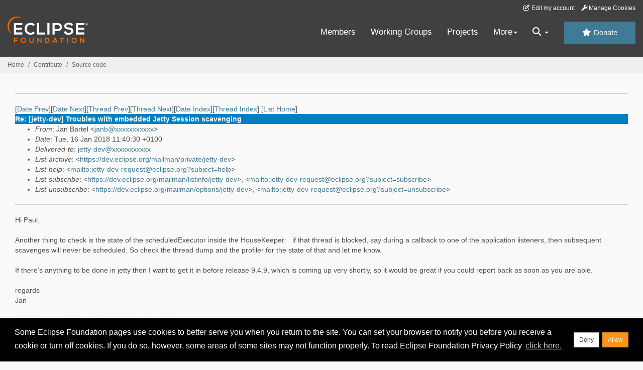

--- FILE ---
content_type: text/html
request_url: https://www.eclipse.org/lists/jetty-dev/msg03136.html
body_size: 13698
content:
<!-- MHonArc v2.6.19+ -->
<!--X-Subject: Re: [jetty&#45;dev] Troubles with embedded Jetty Session scavenging -->
<!--X-From-R13: Xna Pnegry &#60;wnaoNjrogvqr.pbz> -->
<!--X-Date: Tue, 16 Jan 2018 05:40:31 &#45;0500 (EST) -->
<!--X-Message-Id: CAEHc&#45;30CqEOvxoCUCcydr3PZ4S&#45;8SGYthfe6fgoBPmpFdpUPfQ@mail.gmail.com -->
<!--X-Content-Type: multipart/alternative -->
<!--X-Reference: 03a801d38bb8$5bfa4cd0$13eee670$@bdm&#45;systems.com -->
<!--X-Reference: CAEHc&#45;313js5hesXAm9NsWmT_vxciNkevwVy&#45;8dOG+HqTmKWAhQ@mail.gmail.com -->
<!--X-Reference: ECE3E1A0&#45;8957&#45;41CF&#45;8683&#45;AAAED1EB6D0E@bdm&#45;systems.com -->
<!--X-Reference: CAEHc&#45;33M_a7AAnKqyuRTghWcc3hHM+Oahgr+GW6q7TVjc5n9Lg@mail.gmail.com -->
<!--X-Head-End-->
<!DOCTYPE HTML PUBLIC "-//W3C//DTD HTML//EN">
<HTML>
<HEAD>
<TITLE>Re: [jetty-dev] Troubles with embedded Jetty Session scavenging</TITLE>
<meta charset="UTF-8">
<link rel="stylesheet" href="/eclipse.org-common/themes/solstice/public/stylesheets/quicksilver.min.css" type="text/css">
<!-- Google Tag Manager (noscript) -->
<noscript><iframe src="https://www.googletagmanager.com/ns.html?id=GTM-5WLCZXC"
  height="0" width="0" style="display:none;visibility:hidden"></iframe></noscript>
<!-- End Google Tag Manager (noscript) -->    <a class="sr-only" href="#content">Skip to main content</a>
<header class="header-wrapper" id="header-wrapper">
  <div class="clearfix toolbar-container-wrapper">
    <div class="container-fluid">
      <div class="text-right toolbar-row row hidden-print">
        <div class="col-md-24 row-toolbar-col">
          <ul class="list-inline">
            <li><a href="https://accounts.eclipse.org/user/edit" class="" data-tab-destination="tab-profile"><i class="fa fa-edit fa-fw"></i> Edit my account</a></li>
            <li><a class="toolbar-link toolbar-manage-cookies dropdown-toggle"><i class="fa fa-wrench"></i> Manage Cookies</a></li>
          </ul>
        </div>
      </div>
    </div>
  </div>
  <div class="container-fluid">
    <div class="row" id="header-row">
      <div class="col-sm-8 col-md-6 col-lg-4" id="header-left">
        <div class="wrapper-logo-default"><a href="https://www.eclipse.org/"><img class="logo-eclipse-default hidden-xs" alt="Eclipse.org logo" width="160" src="//www.eclipse.org/eclipse.org-common/themes/solstice/public/images/logo/eclipse-foundation-white-orange.svg"/></a></div>
      </div>
      <div class="col-sm-19 col-md-20 margin-top-10" id="main-menu-wrapper">
        <div class="float-right hidden-xs" id="btn-call-for-action"><a href="https://www.eclipse.org/donate/" class="btn btn-huge btn-info"><i class="fa fa-star"></i> Donate</a></div>
        <div class="navbar yamm float-sm-right" id="main-menu">
          <div class="navbar-collapse collapse" id="navbar-main-menu">
            <ul class="nav navbar-nav">
              <li><a href="https://www.eclipse.org/membership/" target="_self">Members</a></li>
              <li><a href="https://www.eclipse.org/org/workinggroups/" target="_self">Working Groups</a></li>
              <li><a href="https://www.eclipse.org/projects/" target="_self">Projects</a></li>
              <li class="dropdown visible-xs">
                <a href="#" data-toggle="dropdown" class="dropdown-toggle">Community <b class="caret"></b></a>
                <ul class="dropdown-menu">
                  <li><a href="http://marketplace.eclipse.org">Marketplace</a></li>
                  <li><a href="http://events.eclipse.org">Events</a></li>
                  <li><a href="http://www.planeteclipse.org/">Planet Eclipse</a></li>
                  <li><a href="https://www.eclipse.org/community/eclipse_newsletter/">Newsletter</a></li>
                  <li><a href="https://www.youtube.com/user/EclipseFdn">Videos</a></li>
                  <li><a href="https://blogs.eclipse.org">Blogs</a></li>
                </ul>
              </li>
              <li class="dropdown visible-xs">
                <a href="#" data-toggle="dropdown" class="dropdown-toggle">Participate <b class="caret"></b></a>
                <ul class="dropdown-menu">
                  <li><a href="https://bugs.eclipse.org/bugs/">Report a Bug</a></li>
                  <li><a href="https://www.eclipse.org/forums/">Forums</a></li>
                  <li><a href="https://www.eclipse.org/mail/">Mailing Lists</a></li>
                  <li><a href="https://wiki.eclipse.org/">Wiki</a></li>
                  <li><a href="https://wiki.eclipse.org/IRC">IRC</a></li>
                  <li><a href="https://www.eclipse.org/org/research/">Research</a></li>
                </ul>
              </li>
              <li class="dropdown visible-xs">
                <a href="#" data-toggle="dropdown" class="dropdown-toggle">Eclipse IDE <b class="caret"></b></a>
                <ul class="dropdown-menu">
                  <li><a href="https://www.eclipse.org/downloads">Download</a></li>
                  <li><a href="https://www.eclipse.org/eclipseide">Learn More</a></li>
                  <li><a href="https://help.eclipse.org">Documentation</a></li>
                  <li><a href="https://www.eclipse.org/getting_started">Getting Started / Support</a></li>
                  <li><a href="https://www.eclipse.org/contribute/">How to Contribute</a></li>
                  <li><a href="https://www.eclipse.org/ide/">IDE and Tools</a></li>
                  <li><a href="https://www.eclipse.org/forums/index.php/f/89/">Newcomer Forum</a></li>
                </ul>
              </li>
              <!-- More -->
              <li class="dropdown eclipse-more hidden-xs">
                <a data-toggle="dropdown" class="dropdown-toggle" role="button">More<b class="caret"></b></a>
                <ul class="dropdown-menu">
                  <li>
                    <!-- Content container to add padding -->
                    <div class="yamm-content">
                      <div class="row">
                        <ul class="col-sm-8 list-unstyled">
                          <li>
                            <p><strong>Community</strong></p>
                          </li>
                          <li><a href="http://marketplace.eclipse.org">Marketplace</a></li>
                          <li><a href="http://events.eclipse.org">Events</a></li>
                          <li><a href="http://www.planeteclipse.org/">Planet Eclipse</a></li>
                          <li><a href="https://www.eclipse.org/community/eclipse_newsletter/">Newsletter</a></li>
                          <li><a href="https://www.youtube.com/user/EclipseFdn">Videos</a></li>
                          <li><a href="https://blogs.eclipse.org">Blogs</a></li>
                        </ul>
                        <ul class="col-sm-8 list-unstyled">
                          <li>
                            <p><strong>Participate</strong></p>
                          </li>
                          <li><a href="https://bugs.eclipse.org/bugs/">Report a Bug</a></li>
                          <li><a href="https://www.eclipse.org/forums/">Forums</a></li>
                          <li><a href="https://www.eclipse.org/mail/">Mailing Lists</a></li>
                          <li><a href="https://wiki.eclipse.org/">Wiki</a></li>
                          <li><a href="https://wiki.eclipse.org/IRC">IRC</a></li>
                          <li><a href="https://www.eclipse.org/org/research/">Research</a></li>
                        </ul>
                        <ul class="col-sm-8 list-unstyled">
                          <li>
                            <p><strong>Eclipse IDE</strong></p>
                          </li>
                          <li><a href="https://www.eclipse.org/downloads">Download</a></li>
                          <li><a href="https://www.eclipse.org/eclipseide">Learn More</a></li>
                          <li><a href="https://help.eclipse.org">Documentation</a></li>
                          <li><a href="https://www.eclipse.org/getting_started">Getting Started / Support</a></li>
                          <li><a href="https://www.eclipse.org/contribute/">How to Contribute</a></li>
                          <li><a href="https://www.eclipse.org/ide/">IDE and Tools</a></li>
                          <li><a href="https://www.eclipse.org/forums/index.php/f/89/">Newcomer Forum</a></li>
                        </ul>
                      </div>
                    </div>
                  </li>
                </ul>
              </li>
              <li class="dropdown eclipse-more main-menu-search">
                <a data-toggle="dropdown" class="dropdown-toggle" role="button"><i class="fa fa-search"></i> <b class="caret"></b></a>
                <ul class="dropdown-menu">
                  <li>
                    <!-- Content container to add padding -->
                    <div class="yamm-content">
                      <div class="row">
                        <div class="col-sm-24">
                          <p>Search</p>
                          <div class="row">
                            <div class="col-md-24">
                              <div id="custom-search-form" class="reset-box-sizing">
                                <script>
                                  (function() {
                                    var cx = '011805775785170369411:p3ec0igo0qq';
                                    var gcse = document.createElement('script');
                                    gcse.type = 'text/javascript';
                                    gcse.async = true;
                                    gcse.src = (document.location.protocol == 'https:' ? 'https:' : 'http:') +
                                    '//cse.google.com/cse.js?cx=' + cx;
                                    var s = document.getElementsByTagName('script')[0];
                                    s.parentNode.insertBefore(gcse, s);
                                  })();
                                </script>
                                <gcse:searchbox-only gname="main" resultsUrl="https://www.eclipse.org/home/search.php"></gcse:searchbox-only>
                              </div>
                            </div>
                          </div>
                        </div>
                      </div>
                    </div>
                  </li>
                </ul>
              </li>
            </ul>
          </div>
          <div class="navbar-header">
            <button type="button" class="navbar-toggle" data-toggle="collapse" data-target="#navbar-main-menu">
            <span class="sr-only">Toggle navigation</span>
            <span class="icon-bar"></span>
            <span class="icon-bar"></span>
            <span class="icon-bar"></span>
            <span class="icon-bar"></span>
            </button>
            <div class="wrapper-logo-mobile"><a class="navbar-brand visible-xs" href="https://www.eclipse.org/"><img class="logo-eclipse-default-mobile img-responsive" alt="Eclipse.org logo" width="160" src="//www.eclipse.org/eclipse.org-common/themes/solstice/public/images/logo/eclipse-foundation-white-orange.svg"/></a></div>
          </div>
        </div>
      </div>
    </div>
  </div>
</header>
<section class="default-breadcrumbs hidden-print breadcrumbs-default-margin" id="breadcrumb">
  <div class="container-fluid">
    <h3 class="sr-only">Breadcrumbs</h3>
    <div class="row">
      <div class="col-sm-24">
        <ol class="breadcrumb">
          <li><a href="https://www.eclipse.org/">Home</a></li>
          <li><a href="https://www.eclipse.org/contribute/">Contribute</a></li>
          <li><a href="/c/">Source code</a></li>
        </ol>
      </div>
    </div>
  </div>
</section>
<!-- /#breadcrumb -->
<main>
<div class="container-fluid legacy-page" id="novaContent">
<div class="col-md-24">

</HEAD>
<BODY>
<!--X-Body-Begin-->
<!--X-User-Header-->
<!--X-User-Header-End-->
<!--X-TopPNI-->
<hr>
[<a href="msg03135.html">Date Prev</a>][<a href="msg03137.html">Date Next</a>][<a href="msg03135.html">Thread Prev</a>][<a href="msg03138.html">Thread Next</a>][<a href="mail6.html#03136">Date Index</a>][<a href="thrd6.html#03136">Thread Index</a>]
<!--X-TopPNI-End-->
<!--X-MsgBody-->
<!--X-Subject-Header-Begin-->
[<a href="https://www.eclipse.org/mailman/listinfo/jetty-dev">List Home</a>]
<table border=0 cellspacing=5 cellpadding=2 width="100%">
<tr>
<td align=left valign=top colspan="3" bgcolor="#0080c0"><b><font color="#ffffff" face="Arial,Helvetica">
Re: [jetty-dev] Troubles with embedded Jetty Session scavenging
</font></b></td>
</tr>
</table>
<!--X-Subject-Header-End-->
<!--X-Head-of-Message-->
<ul>
<li><em>From</em>: Jan Bartel &lt;<a href="mailto:janb@DOMAIN.HIDDEN">janb@xxxxxxxxxxx</a>&gt;</li>
<li><em>Date</em>: Tue, 16 Jan 2018 11:40:30 +0100</li>
<li><em>Delivered-to</em>: <a href="mailto:jetty-dev@DOMAIN.HIDDEN">jetty-dev@xxxxxxxxxxx</a></li>
<li><em>List-archive</em>: &lt;<a href="https://dev.eclipse.org/mailman/private/jetty-dev">https://dev.eclipse.org/mailman/private/jetty-dev</a>&gt;</li>
<li><em>List-help</em>: &lt;<a href="mailto:jetty-dev-request@eclipse.org?subject=help">mailto:jetty-dev-request@eclipse.org?subject=help</a>&gt;</li>
<li><em>List-subscribe</em>: &lt;<a href="https://dev.eclipse.org/mailman/listinfo/jetty-dev">https://dev.eclipse.org/mailman/listinfo/jetty-dev</a>&gt;,	&lt;<a href="mailto:jetty-dev-request@eclipse.org?subject=subscribe">mailto:jetty-dev-request@eclipse.org?subject=subscribe</a>&gt;</li>
<li><em>List-unsubscribe</em>: &lt;<a href="https://dev.eclipse.org/mailman/options/jetty-dev">https://dev.eclipse.org/mailman/options/jetty-dev</a>&gt;,	&lt;<a href="mailto:jetty-dev-request@eclipse.org?subject=unsubscribe">mailto:jetty-dev-request@eclipse.org?subject=unsubscribe</a>&gt;</li>
</ul>
<!--X-Head-of-Message-End-->
<!--X-Head-Body-Sep-Begin-->
<hr>
<!--X-Head-Body-Sep-End-->
<!--X-Body-of-Message-->
<div dir="ltr">Hi Paul,<div><br></div><div>Another thing to check is the state of the scheduledExecutor inside the HouseKeeper:   if that thread is blocked, say during a callback to one of the application listeners, then subsequent scavenges will never be scheduled. So check the thread dump and the profiler for the state of that and let me know.</div><div><br></div><div>If there&#39;s anything to be done in jetty then I want to get it in before release 9.4.9, which is coming up very shortly, so it would be great if you could report back as soon as you are able.</div><div><br></div><div>regards </div><div>Jan</div></div><div class="gmail_extra"><br><div class="gmail_quote">On 15 January 2018 at 11:01, Jan Bartel <span dir="ltr">&lt;<a rel="nofollow" href="mailto:janb@xxxxxxxxxxx" target="_blank">janb@xxxxxxxxxxx</a>&gt;</span> wrote:<br><blockquote class="gmail_quote" style="margin:0 0 0 .8ex;border-left:1px #ccc solid;padding-left:1ex"><div dir="ltr">Paul,<div><br></div><div>One thing that I noticed is that your HouseKeeper is using its own scheduler, rather than using one that it obtains from the server. Any chance you can change that and run again and see if the problem disappears?</div><div><br></div><div>As you can see from the HouseKeeper code, every time the scavenge cycle completes, it schedules another cycle iff the scheduler is still running. See line 72. It does that in a finally block, so even if the scavenge threw some kind of exception/error, the next scavenge should be scheduled.  You may have to checkout and build the jetty 9.4.x branch locally and try putting in a catch and/or some printlns to see what is going on, although I would have expected some log output if there was an error.</div><div><br></div><div>You also say the app is keeping its own list of sessions - is that a full reference to the session or just the session id? If the former, I wouldn&#39;t recommend you do that, as the management of the lifecycle of that object is not under the control of the app, the container needs to manage it.</div><div><br></div><div>The server dump from your original email looks a little odd - I don&#39;t see the normal dump for the 2 webapps /bc and /bdm -  I would expect to see a ContextHandlerCollection and a normal dump of the 2 contexts. That would also show the configuration setup for the SessionHandler with the default session maxIdleTime.</div><div><br></div><div>Another thing to look into is the Session objects themselves. After this problem happens, do you see log lines like &quot;Timer expired for session for session xyz&quot;? Or &quot;&quot;Inspecting session xyz, valid=true&quot;? Or &quot;Session xyz is candidate for expiry&quot;?  What about &quot; Expiring xyz&quot; ?  Can you look at the heap dump for the SessionHandler._<wbr>candidateSessionIdsForExpiry and see if it has any entries for expired sessions?  What are the values for the fields of the sessions that you say are still in the DefaultSessionCache?</div><div><br></div><div>regards</div><div>Jan</div></div><div class="gmail_extra"><div><div class="h5"><br><div class="gmail_quote">On 14 January 2018 at 14:01, Paul Palaszewski <span dir="ltr">&lt;<a rel="nofollow" href="mailto:paul.palaszewski@xxxxxxxxxxxxxxx" target="_blank">paul.palaszewski@bdm-systems.<wbr>com</a>&gt;</span> wrote:<br><blockquote class="gmail_quote" style="margin:0 0 0 .8ex;border-left:1px #ccc solid;padding-left:1ex"><div style="word-wrap:break-word;line-break:after-white-space">Hi Jan,<div><br></div><div>thanks for the first feedback!</div><div><br></div><div>yes, I’m sure that OutOfMemory occurs because of the ungarbaged sessions. Loosing a few kb with every open session. Our web apps have an end-user-friendly jmx-like monitoring. there I can see it pretty clear. Our apps are usually running for months and years without interrupt, we have no leaking memory issues there.</div><div><br></div><div>No, up to now I could not reproduce it - otherwise I would have tackled it already myself. </div><div><br></div><div>One more thing that should not, but might interfere: The app keeps track of active sessions. It implements HttpSessionListener interface and our WebApp (extending ServletContextHandler) uses addEventListener() for itself and for the session manager to capture sessionCreated() and sessionDestroyed() to update it’s own session list. Up to some time it get the events, later on it does not anymore.</div><div><br></div><div>I usually use that in our monitoring view to verify if any new changes solve the issue - again, for some time I see sessions disappearing and then they remain that while it shows that the maxInactiveInterval was set to something reasonable but it sticks there for days without any further usage/access.</div><div><br></div><div>WebApp / Session setup:</div><div>bdm.Server creates DefaultSessionIdManager and HouseKeeper as described in my previous mail</div><div>bdm.Server scans for .war-files and creates a bdm.WebApp extending ServletContextHandler</div><div>bdm.WepApp reads WEB-INF/web.xml which contains 1 servlet with load-on-startup + 1 servlet filter + 1 listener-class + following session config</div><div>&lt;session-config&gt;</div><div><span class="m_-7600753179588807065m_-7459001999880915866Apple-tab-span" style="white-space:pre-wrap">	</span>&lt;cookie-config&gt;</div><div><span class="m_-7600753179588807065m_-7459001999880915866Apple-tab-span" style="white-space:pre-wrap">		</span>&lt;name&gt;SESSIONID&lt;/name&gt;</div><div><span class="m_-7600753179588807065m_-7459001999880915866Apple-tab-span" style="white-space:pre-wrap">		</span>&lt;http-only&gt;true&lt;/http-only&gt;</div><div><span class="m_-7600753179588807065m_-7459001999880915866Apple-tab-span" style="white-space:pre-wrap">		</span>&lt;max-age&gt;30000&lt;/max-age&gt;</div><div><span class="m_-7600753179588807065m_-7459001999880915866Apple-tab-span" style="white-space:pre-wrap">	</span>&lt;/cookie-config&gt;</div><div>&lt;/session-config&gt;</div><div>which is applied to the WebApps getSessionHandler().getCookieC<wbr>onfig()</div><div><br></div><div>on war-file change the app is stopped, removed from the contexts and a new one is added. Happens every few weeks. The hanging scavenger occurs regardless also if we don’t update / redeploy any apps.</div><div><br></div><div>The app has a config option to change the session expiration which is by default set to 3 hours. It’s applied when the session is created with httpSession.setMaxInactiveInte<wbr>rval(inSeconds). As mentioned, in production we usually have up to 6 hours, for development / testing I usually change it to 1 or 2 min.</div><div><br></div><div>I can easily obtain Heap Dumps of machines after startup where scavenging works and after some time where it does not. I do see, that sessions are referenced by the session manager and our session list, not by anyone else. How does that help me?</div><div><br></div><div>I am familiar with profilers and use them on a regular basis. I think debugging or temporarily adding more debug infos to the dump-output is more suitable in the given case. What / where should I look at to gain any insights?</div><span class="m_-7600753179588807065HOEnZb"><font color="#888888"><div><br></div><div>Paul</div></font></span><div><div class="m_-7600753179588807065h5"><div><div><br><blockquote type="cite"><div>Am 12.01.2018 um 17:46 schrieb Jan Bartel &lt;<a rel="nofollow" href="mailto:janb@xxxxxxxxxxx" target="_blank">janb@xxxxxxxxxxx</a>&gt;:</div><br class="m_-7600753179588807065m_-7459001999880915866Apple-interchange-newline"><div><div dir="auto">Are you sure that the OOM happens after the scavenger dies and not that the scavenger dies because of OOM?<div dir="auto"><br></div><div dir="auto">I would connect to it with jconsole or similar tool and keep looking at the running threads and the memory and see when things start to go wrong.</div><div dir="auto"><br></div><div dir="auto">Also turn up session logging to debug level to capture more info.</div><div dir="auto"><br></div><div dir="auto">Also try with a profiler and see if you can grab a heap dump to analyse.</div><div dir="auto"><br></div><div dir="auto">Can you reproduce in a test environment?</div><div dir="auto"><br></div><div dir="auto">Can you tell me what all of the session related configuration is, including in your web.xml, and anything you do in code, and I&#39;ll see if I can reproduce.</div><div dir="auto"><br></div><div dir="auto">Jan</div></div><div class="gmail_extra"><br><div class="gmail_quote">On 12 Jan. 2018 16:16, &quot;Paul Palaszewski&quot; &lt;<a rel="nofollow" href="mailto:paul.palaszewski@xxxxxxxxxxxxxxx" target="_blank">paul.palaszewski@bdm-systems.<wbr>com</a>&gt; wrote:<br type="attribution"><blockquote class="gmail_quote" style="margin:0 0 0 .8ex;border-left:1px #ccc solid;padding-left:1ex"><div lang="DE" link="blue" vlink="purple"><div class="m_-7600753179588807065m_-7459001999880915866m_4671433179714310825WordSection1"><p class="MsoNormal"><span lang="EN-US">Hi everybody,<u></u><u></u></span></p><p class="MsoNormal"><span lang="EN-US"><u></u> <u></u></span></p><p class="MsoNormal"><span lang="EN-US">I’ve been using Jetty for quite a while and a few months ago we decided to switch from the standard start.jar-launcher to our own. Main reasons are greatly improved deployments (startup) time by using a own largly simplified hot-WebApp deployer and automatic SSL certificate updates through our own letsencrypt-client.<u></u><u></u></span></p><p class="MsoNormal"><span lang="EN-US"><u></u> <u></u></span></p><p class="MsoNormal"><span lang="EN-US">Having troubles with the Session HouseKeeper:<u></u><u></u></span></p><p class="MsoNormal"><span lang="EN-US">Using simple, standard in-memory sessions. Scavenging starts and initially works fine. I can debug it and see that it collects expired sessions.<u></u><u></u></span></p><p class="MsoNormal"><span lang="EN-US">But as soon as I let it run on productive systems for a few days at some point in time it stops and all expired sessions remain in memory which leads to OutOfMemory-errors after a few weeks. <u></u><u></u></span></p><p class="MsoNormal"><span lang="EN-US">Works fine with the original start.jar-launcher, experienced this problem only with our custom server. <u></u><u></u></span></p><p class="MsoNormal"><span lang="EN-US">Using jetty 9.4.7 and 9.4.8, running on Oracle JDK 9.0.1 (was the same with 9.0) on Windows 10, various Linux distros and macOS 10.13.2 .<u></u><u></u></span></p><p class="MsoNormal"><span lang="EN-US"><u></u> <u></u></span></p><p class="MsoNormal"><span lang="EN-US">I’m initializing Server / Session Manager this way …<u></u><u></u></span></p><p class="MsoNormal"><span lang="EN-US">    server = new org.eclipse.jetty.server.Serve<wbr>r();<u></u><u></u></span></p><p class="MsoNormal"><span lang="EN-US">    DefaultSessionIdManager session = new DefaultSessionIdManager(server<wbr>);<u></u><u></u></span></p><p class="MsoNormal"><span lang="EN-US">    HouseKeeper houseKeeper = new HouseKeeper();<u></u><u></u></span></p><p class="MsoNormal"><span lang="EN-US">    houseKeeper.setIntervalSec(30)<wbr>;<u></u><u></u></span></p><p class="MsoNormal"><span lang="EN-US">    session.setSessionHouseKeeper(<wbr>houseKeeper);<u></u><u></u></span></p><p class="MsoNormal"><span lang="EN-US">    server.setSessionIdManager(ses<wbr>sion);<u></u><u></u></span></p><p class="MsoNormal"><span lang="EN-US"><u></u> <u></u></span></p><p class="MsoNormal"><span lang="EN-US">Have not found a &quot;Stopped scavenging&quot; or any other clue in the logs. <u></u><u></u></span></p><p class="MsoNormal"><span lang="EN-US"><u></u> <u></u></span></p><p class="MsoNormal"><span lang="EN-US">Any ideas, what I’m doing wrong or how to narrow down the issue?<u></u><u></u></span></p><p class="MsoNormal"><span lang="EN-US"><u></u> <u></u></span></p><p class="MsoNormal"><span lang="EN-US">Best regards,<u></u><u></u></span></p><p class="MsoNormal"><span lang="EN-US">Paul<u></u><u></u></span></p><p class="MsoNormal"><span lang="EN-US"><u></u> <u></u></span></p><p class="MsoNormal"><span lang="EN-US">And the server dump …<u></u><u></u></span></p><p class="MsoNormal" style="background:#fafafa"><span lang="EN-US">org.eclipse.jetty.server.Serve<wbr>r@3aefe5e5[9.4.z-SNAPSHOT] - STARTED<u></u><u></u></span></p><p class="MsoNormal" style="background:#fafafa"><span lang="EN-US">+= QueuedThreadPool@qtp674483268{<wbr>STARTED,8&lt;=10&lt;=200,i=2,q=0} - STARTED<u></u><u></u></span></p><p class="MsoNormal" style="background:#fafafa"><span lang="EN-US">|   +- 401 qtp674483268-401 IDLE TIMED_WAITING @ java.base@9.0.1/jdk.internal.m<wbr>isc.Unsafe.park(Native Method)<u></u><u></u></span></p><p class="MsoNormal" style="background:#fafafa"><span lang="EN-US">|   +- 402 qtp674483268-402 IDLE TIMED_WAITING @ java.base@9.0.1/jdk.internal.m<wbr>isc.Unsafe.park(Native Method)<u></u><u></u></span></p><p class="MsoNormal" style="background:#fafafa"><span lang="EN-US">|   +- 221 qtp674483268-221 SELECTING RUNNABLE @ java.base@9.0.1/<a rel="nofollow" href="http://sun.nio.ch/" target="_blank">sun.nio.ch</a>.Win<wbr>dowsSelectorImpl$SubSelector.p<wbr>oll0(Native Method)<u></u><u></u></span></p><p class="MsoNormal" style="background:#fafafa"><span lang="EN-US">|   +- 18 qtp674483268-18-acceptor-0@ee4<wbr>204f-ServerConnector@3fa247d1{<wbr>SSL,[ssl, alpn, h2, http/1.1]}{<a rel="nofollow" href="http://0.0.0.0:443/" target="_blank">0.0.0.0:443</a>} ACCEPTING RUNNABLE @ java.base@9.0.1/<a rel="nofollow" href="http://sun.nio.ch/" target="_blank">sun.nio.ch</a>.Ser<wbr>verSocketChannelImpl.accept0(N<wbr>ative Method) prio=3<u></u><u></u></span></p><p class="MsoNormal" style="background:#fafafa"><span lang="EN-US">|   +- 20 qtp674483268-20 SELECTING RUNNABLE @ java.base@9.0.1/<a rel="nofollow" href="http://sun.nio.ch/" target="_blank">sun.nio.ch</a>.Win<wbr>dowsSelectorImpl$SubSelector.p<wbr>oll0(Native Method)<u></u><u></u></span></p><p class="MsoNormal" style="background:#fafafa"><span lang="EN-US">|   +- 400 qtp674483268-400 RESERVED TIMED_WAITING @ java.base@9.0.1/jdk.internal.m<wbr>isc.Unsafe.park(Native Method)<u></u><u></u></span></p><p class="MsoNormal" style="background:#fafafa"><span lang="EN-US">|   +- 21 qtp674483268-21 SELECTING RUNNABLE @ java.base@9.0.1/<a rel="nofollow" href="http://sun.nio.ch/" target="_blank">sun.nio.ch</a>.Win<wbr>dowsSelectorImpl$SubSelector.p<wbr>oll0(Native Method)<u></u><u></u></span></p><p class="MsoNormal" style="background:#fafafa"><span lang="EN-US">|   +- 22 qtp674483268-22-acceptor-0@2c9<wbr>c6f53-ServerConnector@5c86a017<wbr>{HTTP/1.1,[http/1.1, h2c]}{<a rel="nofollow" href="http://0.0.0.0/" target="_blank">0.0.0.0:80</a>} ACCEPTING RUNNABLE @ java.base@9.0.1/<a rel="nofollow" href="http://sun.nio.ch/" target="_blank">sun.nio.ch</a>.Ser<wbr>verSocketChannelImpl.accept0(N<wbr>ative Method) prio=3<u></u><u></u></span></p><p class="MsoNormal" style="background:#fafafa"><span lang="EN-US">|   +- 23 0:0:0:0:0:0:0:1 2018-01-12 15:36:35.055 GET /About RUNNABLE @ java.base/java.lang.Thread.get<wbr>StackTrace(Thread.java:1654)<u></u><u></u></span></p><p class="MsoNormal" style="background:#fafafa"><span lang="EN-US">|   +- 78 qtp674483268-78 SELECTING RUNNABLE @ java.base@9.0.1/<a rel="nofollow" href="http://sun.nio.ch/" target="_blank">sun.nio.ch</a>.Win<wbr>dowsSelectorImpl$SubSelector.p<wbr>oll0(Native Method)<u></u><u></u></span></p><p class="MsoNormal" style="background:#fafafa"><span lang="EN-US">|   +- jobs<u></u><u></u></span></p><p class="MsoNormal" style="background:#fafafa"><span lang="EN-US">+= org.eclipse.jetty.server.sessi<wbr>on.DefaultSessionIdManager@1de<wbr>47212[worker=node0] - STARTED<u></u><u></u></span></p><p class="MsoNormal" style="background:#fafafa"><span lang="EN-US">|   +? org.eclipse.jetty.server.sessi<wbr>on.HouseKeeper@501792b1[interv<wbr>al=33000, ownscheduler=true] - STARTED<u></u><u></u></span></p><p class="MsoNormal" style="background:#fafafa"><span lang="EN-US">+= ServerConnector@5c86a017{HTTP/<wbr>1.1,[http/1.1, h2c]}{<a rel="nofollow" href="http://0.0.0.0/" target="_blank">0.0.0.0:80</a>} - STARTED<u></u><u></u></span></p><p class="MsoNormal" style="background:#fafafa"><span lang="EN-US">|   +~ org.eclipse.jetty.server.Serve<wbr>r@3aefe5e5[9.4.z-SNAPSHOT] - STARTED<u></u><u></u></span></p><p class="MsoNormal" style="background:#fafafa"><span lang="EN-US">|   +~ QueuedThreadPool@qtp674483268{<wbr>STARTED,8&lt;=10&lt;=200,i=2,q=0} - STARTED<u></u><u></u></span></p><p class="MsoNormal" style="background:#fafafa"><span lang="EN-US">|   += org.eclipse.jetty.util.thread.<wbr>ScheduledExecutorScheduler@b7d<wbr>d107 - STARTED<u></u><u></u></span></p><p class="MsoNormal" style="background:#fafafa"><span lang="EN-US">|   |   +- java.base@9.0.1/jdk.internal.m<wbr>isc.Unsafe.park(Native Method)<u></u><u></u></span></p><p class="MsoNormal" style="background:#fafafa"><span lang="EN-US">|   |   +- java.base@9.0.1/java.util.conc<wbr>urrent.locks.LockSupport.parkN<wbr>anos(LockSupport.java:234)<u></u><u></u></span></p><p class="MsoNormal" style="background:#fafafa"><span lang="EN-US">|   |   +- java.base@9.0.1/java.util.conc<wbr>urrent.locks.AbstractQueuedSyn<wbr>chronizer$ConditionObject.awai<wbr>tNanos(AbstractQueuedSynchroni<wbr>zer.java:2104)<u></u><u></u></span></p><p class="MsoNormal" style="background:#fafafa"><span lang="EN-US">|   |   +- java.base@9.0.1/java.util.conc<wbr>urrent.ScheduledThreadPoolExec<wbr>utor$DelayedWorkQueue.take(Sch<wbr>eduledThreadPoolExecutor.java:<wbr>1131)<u></u><u></u></span></p><p class="MsoNormal" style="background:#fafafa"><span lang="EN-US">|   |   +- java.base@9.0.1/java.util.conc<wbr>urrent.ScheduledThreadPoolExec<wbr>utor$DelayedWorkQueue.take(Sch<wbr>eduledThreadPoolExecutor.java:<wbr>848)<u></u><u></u></span></p><p class="MsoNormal" style="background:#fafafa"><span lang="EN-US">|   |   +- java.base@9.0.1/java.util.conc<wbr>urrent.ThreadPoolExecutor.getT<wbr>ask(ThreadPoolExecutor.java:10<wbr>92)<u></u><u></u></span></p><p class="MsoNormal" style="background:#fafafa"><span lang="EN-US">|   |   +- java.base@9.0.1/java.util.conc<wbr>urrent.ThreadPoolExecutor.runW<wbr>orker(ThreadPoolExecutor.java:<wbr>1152)<u></u><u></u></span></p><p class="MsoNormal" style="background:#fafafa"><span lang="EN-US">|   |   +- java.base@9.0.1/java.util.conc<wbr>urrent.ThreadPoolExecutor$Work<wbr>er.run(ThreadPoolExecutor.java<wbr>:641)<u></u><u></u></span></p><p class="MsoNormal" style="background:#fafafa"><span lang="EN-US">|   |   +- java.base@9.0.1/java.lang.Thre<wbr>ad.run(Thread.java:844)<u></u><u></u></span></p><p class="MsoNormal" style="background:#fafafa"><span lang="EN-US">|   +- <a rel="nofollow" href="http://org.eclipse.jetty.io/" target="_blank">org.eclipse.jetty.io</a>.ArrayByte<wbr>BufferPool@7caa80e4<u></u><u></u></span></p><p class="MsoNormal" style="background:#fafafa"><span lang="EN-US">|   += HttpConnectionFactory@cb0ed20[<wbr>HTTP/1.1] - STARTED<u></u><u></u></span></p><p class="MsoNormal" style="background:#fafafa"><span lang="EN-US">|   |   +- HttpConfiguration@18c5cd7d{327<wbr>68/8192,8192/8192,<a rel="nofollow" href="https://:" target="_blank">https://:</a>443<wbr>,[]}<u></u><u></u></span></p><p class="MsoNormal" style="background:#fafafa"><span lang="EN-US">|   += SelectorManager@ServerConnecto<wbr>r@5c86a017{HTTP/1.1,[http/1.1, h2c]}{<a rel="nofollow" href="http://0.0.0.0/" target="_blank">0.0.0.0:80</a>} - STARTED<u></u><u></u></span></p><p class="MsoNormal" style="background:#fafafa"><span lang="EN-US">|   |   += ReservedThreadExecutor@268f589<wbr>5{s=1/4,p=0}@SelectorManager@S<wbr>erverConnector@5c86a017{HTTP/1<wbr>.1,[http/1.1, h2c]}{<a rel="nofollow" href="http://0.0.0.0/" target="_blank">0.0.0.0:80</a>} - STARTED<u></u><u></u></span></p><p class="MsoNormal" style="background:#fafafa"><span lang="EN-US">|   |   += <a rel="nofollow" href="http://org.eclipse.jetty.io/" target="_blank">org.eclipse.jetty.io</a>.ManagedSe<wbr>lector@4a61c4ef id=0 keys=0 selected=0 actions=0 - STARTED<u></u><u></u></span></p><p class="MsoNormal" style="background:#fafafa"><span lang="EN-US">|   |   |   += EatWhatYouKill@62e4c0e7/Select<wbr>orProducer@1d4ff7ab/PRODUCING/<wbr>ReservedThreadExecutor@268f589<wbr>5{s=1/4,p=0}@SelectorManager@S<wbr>erverConnector@5c86a017{HTTP/1<wbr>.1,[http/1.1, h2c]}{<a rel="nofollow" href="http://0.0.0.0/" target="_blank">0.0.0.0:80</a>} - STARTED<u></u><u></u></span></p><p class="MsoNormal" style="background:#fafafa"><span lang="EN-US">|   |   |       +- SelectorProducer@1d4ff7ab<u></u><u></u></span></p><p class="MsoNormal" style="background:#fafafa"><span lang="EN-US">|   |   |   +- keys<u></u><u></u></span></p><p class="MsoNormal" style="background:#fafafa"><span lang="EN-US">|   |   |   |   +- <a rel="nofollow" href="http://sun.nio.ch/" target="_blank">sun.nio.ch</a>.WindowsSelectorImpl<wbr>@3f46ce65 keys=0<u></u><u></u></span></p><p class="MsoNormal" style="background:#fafafa"><span lang="EN-US">|   |   |   +- actions<u></u><u></u></span></p><p class="MsoNormal" style="background:#fafafa"><span lang="EN-US">|   |   += <a rel="nofollow" href="http://org.eclipse.jetty.io/" target="_blank">org.eclipse.jetty.io</a>.ManagedSe<wbr>lector@5a02a8a4 id=1 keys=1 selected=0 actions=0 - STARTED<u></u><u></u></span></p><p class="MsoNormal" style="background:#fafafa"><span lang="EN-US">|   |       += EatWhatYouKill@1e02ae9b/Select<wbr>orProducer@7c92e05f/PRODUCING/<wbr>ReservedThreadExecutor@268f589<wbr>5{s=1/4,p=0}@SelectorManager@S<wbr>erverConnector@5c86a017{HTTP/1<wbr>.1,[http/1.1, h2c]}{<a rel="nofollow" href="http://0.0.0.0/" target="_blank">0.0.0.0:80</a>} - STARTED<u></u><u></u></span></p><p class="MsoNormal" style="background:#fafafa"><span lang="EN-US">|   |           +- SelectorProducer@7c92e05f<u></u><u></u></span></p><p class="MsoNormal" style="background:#fafafa"><span lang="EN-US">|   |       +- keys<u></u><u></u></span></p><p class="MsoNormal" style="background:#fafafa"><span lang="EN-US">|   |       |   +- <a rel="nofollow" href="http://sun.nio.ch/" target="_blank">sun.nio.ch</a>.WindowsSelectorImpl<wbr>@2bdff7b9 keys=1<u></u><u></u></span></p><p class="MsoNormal" style="background:#fafafa"><span lang="EN-US">|   |       |   +- SelectionKey@67dc299b{i=0}-&gt;So<wbr>cketChannelEndPoint@168b474c{/<wbr>0:0:0:0:0:0:0:1:52677&lt;-&gt;/0:0:0<wbr>:0:0:0:0:1:80,OPEN,fill=-,flus<wbr>h=-,to=119/30000}{io=0/0,kio=0<wbr>,kro=1}-&gt;HttpConnection@5d013a<wbr>2c[p=HttpParser{s=END,0 of -1},g=HttpGenerator@593eb554{s<wbr>=START}]=&gt;HttpChannelOverHttp@<wbr>1c3c3017{r=1,c=false,a=DISPATC<wbr>HED,uri=//localhost/4p/About?<wbr>b9=}<u></u><u></u></span></p><p class="MsoNormal" style="background:#fafafa"><span lang="EN-US">|   |       +- actions<u></u><u></u></span></p><p class="MsoNormal" style="background:#fafafa"><span lang="EN-US">|   += HTTP2CServerConnectionFactory@<wbr>2fd66ad3[h2c] - STARTED<u></u><u></u></span></p><p class="MsoNormal" style="background:#fafafa"><span lang="EN-US">|   |   +- HttpConfiguration@18c5cd7d{327<wbr>68/8192,8192/8192,<a rel="nofollow" href="https://:" target="_blank">https://:</a>443<wbr>,[]}<u></u><u></u></span></p><p class="MsoNormal" style="background:#fafafa"><span lang="EN-US">|   +- <a rel="nofollow" href="http://sun.nio.ch/" target="_blank">sun.nio.ch</a>.ServerSocketChannel<wbr>Impl[/0:0:0:0:0:0:0:0:80]<u></u><u></u></span></p><p class="MsoNormal" style="background:#fafafa"><span lang="EN-US">|   +- qtp674483268-22-acceptor-0@2c9<wbr>c6f53-ServerConnector@5c86a017<wbr>{HTTP/1.1,[http/1.1, h2c]}{<a rel="nofollow" href="http://0.0.0.0/" target="_blank">0.0.0.0:80</a>}<u></u><u></u></span></p><p class="MsoNormal" style="background:#fafafa"><span lang="EN-US">+= ServerConnector@3fa247d1{SSL,[<wbr>ssl, alpn, h2, http/1.1]}{<a rel="nofollow" href="http://0.0.0.0:443/" target="_blank">0.0.0.0:443</a>} - STARTED<u></u><u></u></span></p><p class="MsoNormal" style="background:#fafafa"><span lang="EN-US">|   +~ org.eclipse.jetty.server.Serve<wbr>r@3aefe5e5[9.4.z-SNAPSHOT] - STARTED<u></u><u></u></span></p><p class="MsoNormal" style="background:#fafafa"><span lang="EN-US">|   +~ QueuedThreadPool@qtp674483268{<wbr>STARTED,8&lt;=10&lt;=200,i=2,q=0} - STARTED<u></u><u></u></span></p><p class="MsoNormal" style="background:#fafafa"><span lang="EN-US">|   += org.eclipse.jetty.util.thread.<wbr>ScheduledExecutorScheduler@4b9<wbr>e255 - STARTED<u></u><u></u></span></p><p class="MsoNormal" style="background:#fafafa"><span lang="EN-US">|   +- <a rel="nofollow" href="http://org.eclipse.jetty.io/" target="_blank">org.eclipse.jetty.io</a>.ArrayByte<wbr>BufferPool@2cc73a0f<u></u><u></u></span></p><p class="MsoNormal" style="background:#fafafa"><span lang="EN-US">|   += SelectorManager@ServerConnecto<wbr>r@3fa247d1{SSL,[ssl, alpn, h2, http/1.1]}{<a rel="nofollow" href="http://0.0.0.0:443/" target="_blank">0.0.0.0:443</a>} - STARTED<u></u><u></u></span></p><p class="MsoNormal" style="background:#fafafa"><span lang="EN-US">|   |   += ReservedThreadExecutor@63cff0b<wbr>b{s=0/4,p=0}@SelectorManager@S<wbr>erverConnector@3fa247d1{SSL,[s<wbr>sl, alpn, h2, http/1.1]}{<a rel="nofollow" href="http://0.0.0.0:443/" target="_blank">0.0.0.0:443</a>} - STARTED<u></u><u></u></span></p><p class="MsoNormal" style="background:#fafafa"><span lang="EN-US">|   |   += <a rel="nofollow" href="http://org.eclipse.jetty.io/" target="_blank">org.eclipse.jetty.io</a>.ManagedSe<wbr>lector@6832fc2f id=0 keys=0 selected=0 actions=0 - STARTED<u></u><u></u></span></p><p class="MsoNormal" style="background:#fafafa"><span lang="EN-US">|   |   |   += EatWhatYouKill@3c9696e/Selecto<wbr>rProducer@16cb2c5a/PRODUCING/R<wbr>eservedThreadExecutor@63cff0bb<wbr>{s=0/4,p=0}@SelectorManager@Se<wbr>rverConnector@3fa247d1{SSL,[ss<wbr>l, alpn, h2, http/1.1]}{<a rel="nofollow" href="http://0.0.0.0:443/" target="_blank">0.0.0.0:443</a>} - STARTED<u></u><u></u></span></p><p class="MsoNormal" style="background:#fafafa"><span lang="EN-US">|   |   |       +- SelectorProducer@16cb2c5a<u></u><u></u></span></p><p class="MsoNormal" style="background:#fafafa"><span lang="EN-US">|   |   |   +- keys<u></u><u></u></span></p><p class="MsoNormal" style="background:#fafafa"><span lang="EN-US">|   |   |   |   +- <a rel="nofollow" href="http://sun.nio.ch/" target="_blank">sun.nio.ch</a>.WindowsSelectorImpl<wbr>@5f633211 keys=0<u></u><u></u></span></p><p class="MsoNormal" style="background:#fafafa"><span lang="EN-US">|   |   |   +- actions<u></u><u></u></span></p><p class="MsoNormal" style="background:#fafafa"><span lang="EN-US">|   |   += <a rel="nofollow" href="http://org.eclipse.jetty.io/" target="_blank">org.eclipse.jetty.io</a>.ManagedSe<wbr>lector@a9d5c10 id=1 keys=0 selected=0 actions=0 - STARTED<u></u><u></u></span></p><p class="MsoNormal" style="background:#fafafa"><span lang="EN-US">|   |       += EatWhatYouKill@75311ae8/Select<wbr>orProducer@3d7b9f39/PRODUCING/<wbr>ReservedThreadExecutor@63cff0b<wbr>b{s=0/4,p=0}@SelectorManager@S<wbr>erverConnector@3fa247d1{SSL,[s<wbr>sl, alpn, h2, http/1.1]}{<a rel="nofollow" href="http://0.0.0.0:443/" target="_blank">0.0.0.0:443</a>} - STARTED<u></u><u></u></span></p><p class="MsoNormal" style="background:#fafafa"><span lang="EN-US">|   |           +- SelectorProducer@3d7b9f39<u></u><u></u></span></p><p class="MsoNormal" style="background:#fafafa"><span lang="EN-US">|   |       +- keys<u></u><u></u></span></p><p class="MsoNormal" style="background:#fafafa"><span lang="EN-US">|   |       |   +- <a rel="nofollow" href="http://sun.nio.ch/" target="_blank">sun.nio.ch</a>.WindowsSelectorImpl<wbr>@5c443958 keys=0<u></u><u></u></span></p><p class="MsoNormal" style="background:#fafafa"><span lang="EN-US">|   |       +- actions<u></u><u></u></span></p><p class="MsoNormal" style="background:#fafafa"><span lang="EN-US">|   += SslConnectionFactory@d6da883{S<wbr>SL-&gt;alpn} - STARTED<u></u><u></u></span></p><p class="MsoNormal" style="background:#fafafa"><span lang="EN-US">|   |   += SslContextFactory@642a7222[pro<wbr>vider=null,keyStore=file:///C:<wbr>/Entw/btkrt/etc/keystore,trust<wbr>Store=null] trustAll=false<u></u><u></u></span></p><p class="MsoNormal" style="background:#fafafa"><span lang="EN-US">|   |       +- Protocol Selections<u></u><u></u></span></p><p class="MsoNormal" style="background:#fafafa"><span lang="EN-US">|   |       |   +- Enabled (size=3)<u></u><u></u></span></p><p class="MsoNormal" style="background:#fafafa"><span lang="EN-US">|   |       |   |   +- TLSv1<u></u><u></u></span></p><p class="MsoNormal" style="background:#fafafa"><span lang="EN-US">|   |       |   |   +- TLSv1.1<u></u><u></u></span></p><p class="MsoNormal" style="background:#fafafa"><span lang="EN-US">|   |       |   |   +- TLSv1.2<u></u><u></u></span></p><p class="MsoNormal" style="background:#fafafa"><span lang="EN-US">|   |       |   +- Disabled (size=2)<u></u><u></u></span></p><p class="MsoNormal" style="background:#fafafa"><span lang="EN-US">|   |       |       +- SSLv2Hello - ConfigExcluded:&#39;SSLv2Hello&#39;<u></u><u></u></span></p><p class="MsoNormal" style="background:#fafafa"><span lang="EN-US">|   |       |       +- SSLv3 - JreDisabled:java.security, ConfigExcluded:&#39;SSLv3&#39;<u></u><u></u></span></p><p class="MsoNormal" style="background:#fafafa"><span lang="EN-US">|   |       +- Cipher Suite Selections<u></u><u></u></span></p><p class="MsoNormal" style="background:#fafafa"><span lang="EN-US">|   |           +- Enabled (size=13)<u></u><u></u></span></p><p class="MsoNormal" style="background:#fafafa"><span lang="EN-US">|   |           |   +- SSL_RSA_WITH_3DES_EDE_CBC_SHA<u></u><u></u></span></p><p class="MsoNormal" style="background:#fafafa"><span lang="EN-US">|   |           |   +- TLS_ECDHE_ECDSA_WITH_AES_128_C<wbr>BC_SHA<u></u><u></u></span></p><p class="MsoNormal" style="background:#fafafa"><span lang="EN-US">|   |           |   +- TLS_ECDHE_ECDSA_WITH_AES_128_C<wbr>BC_SHA256<u></u><u></u></span></p><p class="MsoNormal" style="background:#fafafa"><span lang="EN-US">|   |           |   +- TLS_ECDHE_ECDSA_WITH_AES_128_G<wbr>CM_SHA256<u></u><u></u></span></p><p class="MsoNormal" style="background:#fafafa"><span lang="EN-US">|   |           |   +- TLS_ECDHE_ECDSA_WITH_AES_256_C<wbr>BC_SHA<u></u><u></u></span></p><p class="MsoNormal" style="background:#fafafa"><span lang="EN-US">|   |           |   +- TLS_ECDHE_ECDSA_WITH_AES_256_C<wbr>BC_SHA384<u></u><u></u></span></p><p class="MsoNormal" style="background:#fafafa"><span lang="EN-US">|   |           |   +- TLS_ECDHE_ECDSA_WITH_AES_256_G<wbr>CM_SHA384<u></u><u></u></span></p><p class="MsoNormal" style="background:#fafafa"><span lang="EN-US">|   |           |   +- TLS_ECDHE_RSA_WITH_AES_128_CBC<wbr>_SHA<u></u><u></u></span></p><p class="MsoNormal" style="background:#fafafa"><span lang="EN-US">|   |           |   +- TLS_ECDHE_RSA_WITH_AES_128_CBC<wbr>_SHA256<u></u><u></u></span></p><p class="MsoNormal" style="background:#fafafa"><span lang="EN-US">|   |           |   +- TLS_ECDHE_RSA_WITH_AES_128_GCM<wbr>_SHA256<u></u><u></u></span></p><p class="MsoNormal" style="background:#fafafa"><span lang="EN-US">|   |           |   +- TLS_ECDHE_RSA_WITH_AES_256_CBC<wbr>_SHA<u></u><u></u></span></p><p class="MsoNormal" style="background:#fafafa"><span lang="EN-US">|   |           |   +- TLS_ECDHE_RSA_WITH_AES_256_CBC<wbr>_SHA384<u></u><u></u></span></p><p class="MsoNormal" style="background:#fafafa"><span lang="EN-US">|   |           |   +- TLS_ECDHE_RSA_WITH_AES_256_GCM<wbr>_SHA384<u></u><u></u></span></p><p class="MsoNormal" style="background:#fafafa"><span lang="EN-US">|   |           +- Disabled (size=69)<u></u><u></u></span></p><p class="MsoNormal" style="background:#fafafa"><span lang="EN-US">|   |               +- SSL_DHE_DSS_EXPORT_WITH_DES40_<wbr>CBC_SHA - JreDisabled:java.security, ConfigExcluded:&#39;.*_DES.*&#39;, ConfigExcluded:&#39;.*DSS.*&#39;, ConfigIncluded:NotSpecified<u></u><u></u></span></p><p class="MsoNormal" style="background:#fafafa"><span lang="EN-US">|   |               +- SSL_DHE_DSS_WITH_3DES_EDE_CBC_<wbr>SHA - ConfigExcluded:&#39;.*DSS.*&#39;, ConfigIncluded:NotSpecified<u></u><u></u></span></p><p class="MsoNormal" style="background:#fafafa"><span lang="EN-US">|   |               +- SSL_DHE_DSS_WITH_DES_CBC_SHA - JreDisabled:java.security, ConfigExcluded:&#39;.*_DES.*&#39;, ConfigExcluded:&#39;.*DSS.*&#39;, ConfigIncluded:NotSpecified<u></u><u></u></span></p><p class="MsoNormal" style="background:#fafafa"><span lang="EN-US">|   |               +- SSL_DHE_RSA_EXPORT_WITH_DES40_<wbr>CBC_SHA - JreDisabled:java.security, ConfigExcluded:&#39;.*_DES.*&#39;, ConfigIncluded:NotSpecified<u></u><u></u></span></p><p class="MsoNormal" style="background:#fafafa"><span lang="EN-US">|   |               +- SSL_DHE_RSA_WITH_3DES_EDE_CBC_<wbr>SHA - ConfigIncluded:NotSpecified<u></u><u></u></span></p><p class="MsoNormal" style="background:#fafafa"><span lang="EN-US">|   |               +- SSL_DHE_RSA_WITH_DES_CBC_SHA - JreDisabled:java.security, ConfigExcluded:&#39;.*_DES.*&#39;, ConfigIncluded:NotSpecified<u></u><u></u></span></p><p class="MsoNormal" style="background:#fafafa"><span lang="EN-US">|   |               +- SSL_DH_anon_EXPORT_WITH_DES40_<wbr>CBC_SHA - JreDisabled:java.security, ConfigExcluded:&#39;.*_DES.*&#39;, ConfigIncluded:NotSpecified<u></u><u></u></span></p><p class="MsoNormal" style="background:#fafafa"><span lang="EN-US">|   |               +- SSL_DH_anon_WITH_3DES_EDE_CBC_<wbr>SHA - JreDisabled:java.security, ConfigIncluded:NotSpecified<u></u><u></u></span></p><p class="MsoNormal" style="background:#fafafa"><span lang="EN-US">|   |               +- SSL_DH_anon_WITH_DES_CBC_SHA - JreDisabled:java.security, ConfigExcluded:&#39;.*_DES.*&#39;, ConfigIncluded:NotSpecified<u></u><u></u></span></p><p class="MsoNormal" style="background:#fafafa"><span lang="EN-US">|   |               +- SSL_RSA_EXPORT_WITH_DES40_CBC_<wbr>SHA - JreDisabled:java.security, ConfigExcluded:&#39;.*_DES.*&#39;, ConfigIncluded:NotSpecified<u></u><u></u></span></p><p class="MsoNormal" style="background:#fafafa"><span lang="EN-US">|   |               +- SSL_RSA_WITH_DES_CBC_SHA - JreDisabled:java.security, ConfigExcluded:&#39;.*_DES.*&#39;, ConfigIncluded:NotSpecified<u></u><u></u></span></p><p class="MsoNormal" style="background:#fafafa"><span lang="EN-US">|   |               +- SSL_RSA_WITH_NULL_MD5 - JreDisabled:java.security, ConfigExcluded:&#39;.*NULL.*&#39;, ConfigExcluded:&#39;.*MD5.*&#39;, ConfigIncluded:NotSpecified<u></u><u></u></span></p><p class="MsoNormal" style="background:#fafafa"><span lang="EN-US">|   |               +- SSL_RSA_WITH_NULL_SHA - JreDisabled:java.security, ConfigExcluded:&#39;.*NULL.*&#39;, ConfigIncluded:NotSpecified<u></u><u></u></span></p><p class="MsoNormal" style="background:#fafafa"><span lang="EN-US">|   |               +- TLS_DHE_DSS_WITH_AES_128_CBC_S<wbr>HA - ConfigExcluded:&#39;.*DSS.*&#39;, ConfigIncluded:NotSpecified<u></u><u></u></span></p><p class="MsoNormal" style="background:#fafafa"><span lang="EN-US">|   |               +- TLS_DHE_DSS_WITH_AES_128_CBC_S<wbr>HA256 - ConfigExcluded:&#39;.*DSS.*&#39;, ConfigIncluded:NotSpecified<u></u><u></u></span></p><p class="MsoNormal" style="background:#fafafa"><span lang="EN-US">|   |               +- TLS_DHE_DSS_WITH_AES_128_GCM_S<wbr>HA256 - ConfigExcluded:&#39;.*DSS.*&#39;, ConfigIncluded:NotSpecified<u></u><u></u></span></p><p class="MsoNormal" style="background:#fafafa"><span lang="EN-US">|   |               +- TLS_DHE_DSS_WITH_AES_256_CBC_S<wbr>HA - ConfigExcluded:&#39;.*DSS.*&#39;, ConfigIncluded:NotSpecified<u></u><u></u></span></p><p class="MsoNormal" style="background:#fafafa"><span lang="EN-US">|   |               +- TLS_DHE_DSS_WITH_AES_256_CBC_S<wbr>HA256 - ConfigExcluded:&#39;.*DSS.*&#39;, ConfigIncluded:NotSpecified<u></u><u></u></span></p><p class="MsoNormal" style="background:#fafafa"><span lang="EN-US">|   |               +- TLS_DHE_DSS_WITH_AES_256_GCM_S<wbr>HA384 - ConfigExcluded:&#39;.*DSS.*&#39;, ConfigIncluded:NotSpecified<u></u><u></u></span></p><p class="MsoNormal" style="background:#fafafa"><span lang="EN-US">|   |               +- TLS_DHE_RSA_WITH_AES_128_CBC_S<wbr>HA - ConfigIncluded:NotSpecified<u></u><u></u></span></p><p class="MsoNormal" style="background:#fafafa"><span lang="EN-US">|   |               +- TLS_DHE_RSA_WITH_AES_128_CBC_S<wbr>HA256 - ConfigIncluded:NotSpecified<u></u><u></u></span></p><p class="MsoNormal" style="background:#fafafa"><span lang="EN-US">|   |               +- TLS_DHE_RSA_WITH_AES_128_GCM_S<wbr>HA256 - ConfigIncluded:NotSpecified<u></u><u></u></span></p><p class="MsoNormal" style="background:#fafafa"><span lang="EN-US">|   |               +- TLS_DHE_RSA_WITH_AES_256_CBC_S<wbr>HA - ConfigIncluded:NotSpecified<u></u><u></u></span></p><p class="MsoNormal" style="background:#fafafa"><span lang="EN-US">|   |               +- TLS_DHE_RSA_WITH_AES_256_CBC_S<wbr>HA256 - ConfigIncluded:NotSpecified<u></u><u></u></span></p><p class="MsoNormal" style="background:#fafafa"><span lang="EN-US">|   |               +- TLS_DHE_RSA_WITH_AES_256_GCM_S<wbr>HA384 - ConfigIncluded:NotSpecified<u></u><u></u></span></p><p class="MsoNormal" style="background:#fafafa"><span lang="EN-US">|   |               +- TLS_DH_anon_WITH_AES_128_CBC_S<wbr>HA - JreDisabled:java.security, ConfigIncluded:NotSpecified<u></u><u></u></span></p><p class="MsoNormal" style="background:#fafafa"><span lang="EN-US">|   |               +- TLS_DH_anon_WITH_AES_128_CBC_S<wbr>HA256 - JreDisabled:java.security, ConfigIncluded:NotSpecified<u></u><u></u></span></p><p class="MsoNormal" style="background:#fafafa"><span lang="EN-US">|   |               +- TLS_DH_anon_WITH_AES_128_GCM_S<wbr>HA256 - JreDisabled:java.security, ConfigIncluded:NotSpecified<u></u><u></u></span></p><p class="MsoNormal" style="background:#fafafa"><span lang="EN-US">|   |               +- TLS_DH_anon_WITH_AES_256_CBC_S<wbr>HA - JreDisabled:java.security, ConfigIncluded:NotSpecified<u></u><u></u></span></p><p class="MsoNormal" style="background:#fafafa"><span lang="EN-US">|   |               +- TLS_DH_anon_WITH_AES_256_CBC_S<wbr>HA256 - JreDisabled:java.security, ConfigIncluded:NotSpecified<u></u><u></u></span></p><p class="MsoNormal" style="background:#fafafa"><span lang="EN-US">|   |               +- TLS_DH_anon_WITH_AES_256_GCM_S<wbr>HA384 - JreDisabled:java.security, ConfigIncluded:NotSpecified<u></u><u></u></span></p><p class="MsoNormal" style="background:#fafafa"><span lang="EN-US">|   |               +- TLS_ECDHE_ECDSA_WITH_3DES_EDE_<wbr>CBC_SHA - ConfigIncluded:NotSpecified<u></u><u></u></span></p><p class="MsoNormal" style="background:#fafafa"><span lang="EN-US">|   |               +- TLS_ECDHE_ECDSA_WITH_NULL_SHA - JreDisabled:java.security, ConfigExcluded:&#39;.*NULL.*&#39;, ConfigIncluded:NotSpecified<u></u><u></u></span></p><p class="MsoNormal" style="background:#fafafa"><span lang="EN-US">|   |               +- TLS_ECDHE_RSA_WITH_3DES_EDE_CB<wbr>C_SHA - ConfigIncluded:NotSpecified<u></u><u></u></span></p><p class="MsoNormal" style="background:#fafafa"><span lang="EN-US">|   |               +- TLS_ECDHE_RSA_WITH_NULL_SHA - JreDisabled:java.security, ConfigExcluded:&#39;.*NULL.*&#39;, ConfigIncluded:NotSpecified<u></u><u></u></span></p><p class="MsoNormal" style="background:#fafafa"><span lang="EN-US">|   |               +- TLS_ECDH_ECDSA_WITH_3DES_EDE_C<wbr>BC_SHA - ConfigIncluded:NotSpecified<u></u><u></u></span></p><p class="MsoNormal" style="background:#fafafa"><span lang="EN-US">|   |               +- TLS_ECDH_ECDSA_WITH_AES_128_CB<wbr>C_SHA - ConfigIncluded:NotSpecified<u></u><u></u></span></p><p class="MsoNormal" style="background:#fafafa"><span lang="EN-US">|   |               +- TLS_ECDH_ECDSA_WITH_AES_128_CB<wbr>C_SHA256 - ConfigIncluded:NotSpecified<u></u><u></u></span></p><p class="MsoNormal" style="background:#fafafa"><span lang="EN-US">|   |               +- TLS_ECDH_ECDSA_WITH_AES_128_GC<wbr>M_SHA256 - ConfigIncluded:NotSpecified<u></u><u></u></span></p><p class="MsoNormal" style="background:#fafafa"><span lang="EN-US">|   |               +- TLS_ECDH_ECDSA_WITH_AES_256_CB<wbr>C_SHA - ConfigIncluded:NotSpecified<u></u><u></u></span></p><p class="MsoNormal" style="background:#fafafa"><span lang="EN-US">|   |               +- TLS_ECDH_ECDSA_WITH_AES_256_CB<wbr>C_SHA384 - ConfigIncluded:NotSpecified<u></u><u></u></span></p><p class="MsoNormal" style="background:#fafafa"><span lang="EN-US">|   |               +- TLS_ECDH_ECDSA_WITH_AES_256_GC<wbr>M_SHA384 - ConfigIncluded:NotSpecified<u></u><u></u></span></p><p class="MsoNormal" style="background:#fafafa"><span lang="EN-US">|   |               +- TLS_ECDH_ECDSA_WITH_NULL_SHA - JreDisabled:java.security, ConfigExcluded:&#39;.*NULL.*&#39;, ConfigIncluded:NotSpecified<u></u><u></u></span></p><p class="MsoNormal" style="background:#fafafa"><span lang="EN-US">|   |               +- TLS_ECDH_RSA_WITH_3DES_EDE_CBC<wbr>_SHA - ConfigIncluded:NotSpecified<u></u><u></u></span></p><p class="MsoNormal" style="background:#fafafa"><span lang="EN-US">|   |               +- TLS_ECDH_RSA_WITH_AES_128_CBC_<wbr>SHA - ConfigIncluded:NotSpecified<u></u><u></u></span></p><p class="MsoNormal" style="background:#fafafa"><span lang="EN-US">|   |               +- TLS_ECDH_RSA_WITH_AES_128_CBC_<wbr>SHA256 - ConfigIncluded:NotSpecified<u></u><u></u></span></p><p class="MsoNormal" style="background:#fafafa"><span lang="EN-US">|   |               +- TLS_ECDH_RSA_WITH_AES_128_GCM_<wbr>SHA256 - ConfigIncluded:NotSpecified<u></u><u></u></span></p><p class="MsoNormal" style="background:#fafafa"><span lang="EN-US">|   |               +- TLS_ECDH_RSA_WITH_AES_256_CBC_<wbr>SHA - ConfigIncluded:NotSpecified<u></u><u></u></span></p><p class="MsoNormal" style="background:#fafafa"><span lang="EN-US">|   |               +- TLS_ECDH_RSA_WITH_AES_256_CBC_<wbr>SHA384 - ConfigIncluded:NotSpecified<u></u><u></u></span></p><p class="MsoNormal" style="background:#fafafa"><span lang="EN-US">|   |               +- TLS_ECDH_RSA_WITH_AES_256_GCM_<wbr>SHA384 - ConfigIncluded:NotSpecified<u></u><u></u></span></p><p class="MsoNormal" style="background:#fafafa"><span lang="EN-US">|   |               +- TLS_ECDH_RSA_WITH_NULL_SHA - JreDisabled:java.security, ConfigExcluded:&#39;.*NULL.*&#39;, ConfigIncluded:NotSpecified<u></u><u></u></span></p><p class="MsoNormal" style="background:#fafafa"><span lang="EN-US">|   |               +- TLS_ECDH_anon_WITH_3DES_EDE_CB<wbr>C_SHA - JreDisabled:java.security, ConfigIncluded:NotSpecified<u></u><u></u></span></p><p class="MsoNormal" style="background:#fafafa"><span lang="EN-US">|   |               +- TLS_ECDH_anon_WITH_AES_128_CBC<wbr>_SHA - JreDisabled:java.security, ConfigIncluded:NotSpecified<u></u><u></u></span></p><p class="MsoNormal" style="background:#fafafa"><span lang="EN-US">|   |               +- TLS_ECDH_anon_WITH_AES_256_CBC<wbr>_SHA - JreDisabled:java.security, ConfigIncluded:NotSpecified<u></u><u></u></span></p><p class="MsoNormal" style="background:#fafafa"><span lang="EN-US">|   |               +- TLS_ECDH_anon_WITH_NULL_SHA - JreDisabled:java.security, ConfigExcluded:&#39;.*NULL.*&#39;, ConfigIncluded:NotSpecified<u></u><u></u></span></p><p class="MsoNormal" style="background:#fafafa"><span lang="EN-US">|   |               +- TLS_EMPTY_RENEGOTIATION_INFO_S<wbr>CSV - ConfigIncluded:NotSpecified<u></u><u></u></span></p><p class="MsoNormal" style="background:#fafafa"><span lang="EN-US">|   |               +- TLS_KRB5_EXPORT_WITH_DES_CBC_4<wbr>0_MD5 - JreDisabled:java.security, ConfigExcluded:&#39;.*MD5.*&#39;, ConfigExcluded:&#39;.*_DES.*&#39;, ConfigIncluded:NotSpecified<u></u><u></u></span></p><p class="MsoNormal" style="background:#fafafa"><span lang="EN-US">|   |               +- TLS_KRB5_EXPORT_WITH_DES_CBC_4<wbr>0_SHA - JreDisabled:java.security, ConfigExcluded:&#39;.*_DES.*&#39;, ConfigIncluded:NotSpecified<u></u><u></u></span></p><p class="MsoNormal" style="background:#fafafa"><span lang="EN-US">|   |               +- TLS_KRB5_WITH_3DES_EDE_CBC_MD5 - JreDisabled:java.security, ConfigExcluded:&#39;.*MD5.*&#39;, ConfigIncluded:NotSpecified<u></u><u></u></span></p><p class="MsoNormal" style="background:#fafafa"><span lang="EN-US">|   |               +- TLS_KRB5_WITH_3DES_EDE_CBC_SHA - JreDisabled:java.security, ConfigIncluded:NotSpecified<u></u><u></u></span></p><p class="MsoNormal" style="background:#fafafa"><span lang="EN-US">|   |               +- TLS_KRB5_WITH_DES_CBC_MD5 - JreDisabled:java.security, ConfigExcluded:&#39;.*MD5.*&#39;, ConfigExcluded:&#39;.*_DES.*&#39;, ConfigIncluded:NotSpecified<u></u><u></u></span></p><p class="MsoNormal" style="background:#fafafa"><span lang="EN-US">|   |               +- TLS_KRB5_WITH_DES_CBC_SHA - JreDisabled:java.security, ConfigExcluded:&#39;.*_DES.*&#39;, ConfigIncluded:NotSpecified<u></u><u></u></span></p><p class="MsoNormal" style="background:#fafafa"><span lang="EN-US">|   |               +- TLS_RSA_WITH_AES_128_CBC_SHA - ConfigIncluded:NotSpecified<u></u><u></u></span></p><p class="MsoNormal" style="background:#fafafa"><span lang="EN-US">|   |               +- TLS_RSA_WITH_AES_128_CBC_SHA25<wbr>6 - ConfigIncluded:NotSpecified<u></u><u></u></span></p><p class="MsoNormal" style="background:#fafafa"><span lang="EN-US">|   |               +- TLS_RSA_WITH_AES_128_GCM_SHA25<wbr>6 - ConfigIncluded:NotSpecified<u></u><u></u></span></p><p class="MsoNormal" style="background:#fafafa"><span lang="EN-US">|   |               +- TLS_RSA_WITH_AES_256_CBC_SHA - ConfigIncluded:NotSpecified<u></u><u></u></span></p><p class="MsoNormal" style="background:#fafafa"><span lang="EN-US">|   |               +- TLS_RSA_WITH_AES_256_CBC_SHA25<wbr>6 - ConfigIncluded:NotSpecified<u></u><u></u></span></p><p class="MsoNormal" style="background:#fafafa"><span lang="EN-US">|   |               +- TLS_RSA_WITH_AES_256_GCM_SHA38<wbr>4 - ConfigIncluded:NotSpecified<u></u><u></u></span></p><p class="MsoNormal" style="background:#fafafa"><span lang="EN-US">|   |               +- TLS_RSA_WITH_NULL_SHA256 - JreDisabled:java.security, ConfigExcluded:&#39;.*NULL.*&#39;, ConfigIncluded:NotSpecified<u></u><u></u></span></p><p class="MsoNormal" style="background:#fafafa"><span lang="EN-US">|   += ALPNServerConnectionFactory@45<wbr>afc369{[alpn],HTTP/1.1,[]} - STARTED<u></u><u></u></span></p><p class="MsoNormal" style="background:#fafafa"><span lang="EN-US">|   += HTTP2ServerConnectionFactory@7<wbr>0beb599[h2] - STARTED<u></u><u></u></span></p><p class="MsoNormal" style="background:#fafafa"><span lang="EN-US">|   |   +- HttpConfiguration@7dd64052{327<wbr>68/8192,8192/8192,<a rel="nofollow" href="https://:" target="_blank">https://:</a>443<wbr>,[SecureRequestCustomizer@3552<wbr>8b51]}<u></u><u></u></span></p><p class="MsoNormal" style="background:#fafafa"><span lang="EN-US">|   += HttpConnectionFactory@4e41089d<wbr>[HTTP/1.1] - STARTED<u></u><u></u></span></p><p class="MsoNormal" style="background:#fafafa"><span lang="EN-US">|   |   +- HttpConfiguration@7dd64052{327<wbr>68/8192,8192/8192,<a rel="nofollow" href="https://:" target="_blank">https://:</a>443<wbr>,[SecureRequestCustomizer@3552<wbr>8b51]}<u></u><u></u></span></p><p class="MsoNormal" style="background:#fafafa"><span lang="EN-US">|   +- <a rel="nofollow" href="http://sun.nio.ch/" target="_blank">sun.nio.ch</a>.ServerSocketChannel<wbr>Impl[/0:0:0:0:0:0:0:0:443]<u></u><u></u></span></p><p class="MsoNormal" style="background:#fafafa"><span lang="EN-US">|   +- qtp674483268-18-acceptor-0@ee4<wbr>204f-ServerConnector@3fa247d1{<wbr>SSL,[ssl, alpn, h2, http/1.1]}{<a rel="nofollow" href="http://0.0.0.0:443/" target="_blank">0.0.0.0:443</a>}<u></u><u></u></span></p><p class="MsoNormal" style="background:#fafafa"><span lang="EN-US">+= com.bdm.bwebserver.Server$2@19<wbr>0bae5a - STARTED<u></u><u></u></span></p><p class="MsoNormal" style="background:#fafafa"><span lang="EN-US">|   +&gt; webapps<u></u><u></u></span></p><p class="MsoNormal" style="background:#fafafa"><span lang="EN-US">|       +- /bc - STARTED<u></u><u></u></span></p><p class="MsoNormal" style="background:#fafafa"><span lang="EN-US">|       +- /bdm - STARTED<u></u><u></u></span></p><p class="MsoNormal" style="background:#fafafa"><span lang="EN-US">+= org.eclipse.jetty.server.handl<wbr>er.ErrorHandler@67eb0042 - STARTED<u></u><u></u></span></p><p class="MsoNormal" style="background:#fafafa"><span lang="EN-US">+&gt; jdk.internal.loader.ClassLoade<wbr>rs$AppClassLoader@504bae78<u></u><u></u></span></p><p class="MsoNormal"><span lang="EN-US">     </span><span>+- jdk.internal.loader.ClassLoade<wbr>rs$PlatformClassLoader@17ed40e<wbr>0</span><u></u><u></u></p></div></div><br>______________________________<wbr>_________________<br>
jetty-dev mailing list<br>
<a rel="nofollow" href="mailto:jetty-dev@xxxxxxxxxxx" target="_blank">jetty-dev@xxxxxxxxxxx</a><br>
To change your delivery options, retrieve your password, or unsubscribe from this list, visit<br>
<a rel="nofollow" href="https://dev.eclipse.org/mailman/listinfo/jetty-dev" rel="noreferrer" target="_blank">https://dev.eclipse.org/mailma<wbr>n/listinfo/jetty-dev</a><br></blockquote></div></div>
______________________________<wbr>_________________<br>jetty-dev mailing list<br><a rel="nofollow" href="mailto:jetty-dev@xxxxxxxxxxx" target="_blank">jetty-dev@xxxxxxxxxxx</a><br>To change your delivery options, retrieve your password, or unsubscribe from this list, visit<br><a rel="nofollow" href="https://dev.eclipse.org/mailman/listinfo/jetty-dev" target="_blank">https://dev.eclipse.org/mailma<wbr>n/listinfo/jetty-dev</a></div></blockquote></div><br></div></div></div></div><br>______________________________<wbr>_________________<br>
jetty-dev mailing list<br>
<a rel="nofollow" href="mailto:jetty-dev@xxxxxxxxxxx" target="_blank">jetty-dev@xxxxxxxxxxx</a><br>
To change your delivery options, retrieve your password, or unsubscribe from this list, visit<br>
<a rel="nofollow" href="https://dev.eclipse.org/mailman/listinfo/jetty-dev" rel="noreferrer" target="_blank">https://dev.eclipse.org/mailma<wbr>n/listinfo/jetty-dev</a><br></blockquote></div><br><br clear="all"><div><br></div></div></div><span class="HOEnZb"><font color="#888888">-- <br><div class="m_-7600753179588807065gmail_signature" data-smartmail="gmail_signature"><div dir="ltr"><div><div dir="ltr"><div>Jan Bartel &lt;<a rel="nofollow" href="mailto:janb@xxxxxxxxxxx" target="_blank">janb@xxxxxxxxxxx</a>&gt;<br></div><span><font color="#888888">
<span style="font-family:arial,helvetica,sans-serif"><a rel="nofollow" href="http://www.webtide.com" rel="noreferrer" target="_blank">www.webtide.com</a><br>
<i>Expert assistance from the creators of Jetty and CometD</i></span></font></span><div><br></div></div></div></div></div>
</font></span></div>
</blockquote></div><br><br clear="all"><div><br></div>-- <br><div class="gmail_signature" data-smartmail="gmail_signature"><div dir="ltr"><div><div dir="ltr"><div>Jan Bartel &lt;<a rel="nofollow" href="mailto:janb@xxxxxxxxxxx" target="_blank">janb@xxxxxxxxxxx</a>&gt;<br></div><span><font color="#888888">
<span style="font-family:arial,helvetica,sans-serif"><a rel="nofollow" href="http://www.webtide.com" rel="noreferrer" target="_blank">www.webtide.com</a><br>
<i>Expert assistance from the creators of Jetty and CometD</i></span></font></span><div><br></div></div></div></div></div>
</div>

<!--X-Body-of-Message-End-->
<!--X-MsgBody-End-->
<!--X-Follow-Ups-->
<hr>
<ul><li><strong>Follow-Ups</strong>:
<ul>
<li><strong><a name="03138" href="msg03138.html">Re: [jetty-dev] Troubles with embedded Jetty Session scavenging</a></strong>
<ul><li><em>From:</em> Paul Palaszewski</li></ul></li>
</ul></li></ul>
<!--X-Follow-Ups-End-->
<!--X-References-->
<ul><li><strong>References</strong>:
<ul>
<li><strong><a name="03132" href="msg03132.html">[jetty-dev] Troubles with embedded Jetty Session scavenging</a></strong>
<ul><li><em>From:</em> Paul Palaszewski</li></ul></li>
<li><strong><a name="03133" href="msg03133.html">Re: [jetty-dev] Troubles with embedded Jetty Session scavenging</a></strong>
<ul><li><em>From:</em> Jan Bartel</li></ul></li>
<li><strong><a name="03134" href="msg03134.html">Re: [jetty-dev] Troubles with embedded Jetty Session scavenging</a></strong>
<ul><li><em>From:</em> Paul Palaszewski</li></ul></li>
<li><strong><a name="03135" href="msg03135.html">Re: [jetty-dev] Troubles with embedded Jetty Session scavenging</a></strong>
<ul><li><em>From:</em> Jan Bartel</li></ul></li>
</ul></li></ul>
<!--X-References-End-->
<!--X-BotPNI-->
<ul>
<li>Prev by Date:
<strong><a href="msg03135.html">Re: [jetty-dev] Troubles with embedded Jetty Session scavenging</a></strong>
</li>
<li>Next by Date:
<strong><a href="msg03137.html">[jetty-dev] JDK 10 Early Access b40 &amp; JDK 8u172 Early Access b02 are available on jdk.java.net</a></strong>
</li>
<li>Previous by thread:
<strong><a href="msg03135.html">Re: [jetty-dev] Troubles with embedded Jetty Session scavenging</a></strong>
</li>
<li>Next by thread:
<strong><a href="msg03138.html">Re: [jetty-dev] Troubles with embedded Jetty Session scavenging</a></strong>
</li>
<li>Index(es):
<ul>
<li><a href="mail6.html#03136"><strong>Date</strong></a></li>
<li><a href="thrd6.html#03136"><strong>Thread</strong></a></li>
</ul>
</li>
</ul>

<!--X-BotPNI-End-->
<!--X-User-Footer-->
<!--X-User-Footer-End-->
</div>
</div>
</main>
<p id="back-to-top">
  <a class="visible-xs" href="#top">Back to the top</a>
</p>
<footer id="solstice-footer">
  <div class="container">
    <div class="row">
      <section class="col-sm-6 hidden-print" id="footer-eclipse-foundation">
        <h2 class="section-title">Eclipse Foundation</h2>
        <ul class="nav">
          <li><a href="https://www.eclipse.org/org/">About Us</a></li>
          <li><a href="https://www.eclipse.org/org/foundation/contact.php">Contact Us</a></li>
          <li><a href="https://www.eclipse.org/donate">Donate</a></li>
          <li><a href="https://www.eclipse.org/org/documents/">Governance</a></li>
          <li><a href="https://www.eclipse.org/artwork/">Logo and Artwork</a></li>
          <li><a href="https://www.eclipse.org/org/foundation/directors.php">Board of Directors</a></li>
        </ul>
      </section>
      <section class="col-sm-6 hidden-print" id="footer-legal">
        <h2 class="section-title">Legal</h2>
        <ul class="nav">
          <li><a href="https://www.eclipse.org/legal/privacy.php">Privacy Policy</a></li>
          <li><a href="https://www.eclipse.org/legal/termsofuse.php">Terms of Use</a></li>
          <li><a href="https://www.eclipse.org/legal/copyright.php">Copyright Agent</a></li>
          <li><a href="https://www.eclipse.org/legal/epl-2.0/">Eclipse Public License</a></li>
          <li><a href="https://www.eclipse.org/legal/">Legal Resources</a></li>
        </ul>
      </section>
      <section class="col-sm-6 hidden-print" id="footer-useful-links">
        <h2 class="section-title">Useful Links</h2>
        <ul class="nav">
          <li><a href="https://bugs.eclipse.org/bugs/">Report a Bug</a></li>
          <li><a href="//help.eclipse.org/">Documentation</a></li>
          <li><a href="https://www.eclipse.org/contribute/">How to Contribute</a></li>
          <li><a href="https://www.eclipse.org/mail/">Mailing Lists</a></li>
          <li><a href="https://www.eclipse.org/forums/">Forums</a></li>
          <li><a href="//marketplace.eclipse.org">Marketplace</a></li>
        </ul>
      </section>
      <section class="col-sm-6 hidden-print" id="footer-other">
        <h2 class="section-title">Other</h2>
        <ul class="nav">
          <li><a href="https://www.eclipse.org/ide/">IDE and Tools</a></li>
          <li><a href="https://www.eclipse.org/projects">Community of Projects</a></li>
          <li><a href="https://www.eclipse.org/org/workinggroups/">Working Groups</a></li>
          <li><a href="https://www.eclipse.org/org/research/">Research@Eclipse</a></li>
          <li><a href="https://www.eclipse.org/security/">Report a Vulnerability</a></li>
          <li><a href="https://status.eclipse.org">Service Status</a></li>
        </ul>
      </section>
      <div class="col-sm-24 margin-top-20">
        <div class="row">
          <div id="copyright" class="col-md-16">
            <p id="copyright-text">Copyright &copy; Eclipse Foundation, Inc. All Rights Reserved.</p>
          </div>
          <div class="col-md-8 social-media">
            <ul class="list-inline">
              <li>
                <a class="social-media-link fa-stack fa-lg" href="https://twitter.com/EclipseFdn">
                <i class="fa fa-circle-thin fa-stack-2x"></i>
                <i class="fa fa-twitter fa-stack-1x"></i>
                </a>
              </li>
              <li>
                <a class="social-media-link fa-stack fa-lg" href="https://www.facebook.com/eclipse.org">
                <i class="fa fa-circle-thin fa-stack-2x"></i>
                <i class="fa fa-facebook fa-stack-1x"></i>
                </a>
              </li>
              <li>
                <a class="social-media-link fa-stack fa-lg" href="https://www.youtube.com/user/EclipseFdn">
                <i class="fa fa-circle-thin fa-stack-2x"></i>
                <i class="fa fa-youtube fa-stack-1x"></i>
                </a>
              </li>
              <li>
                <a class="social-media-link fa-stack fa-lg" href="https://www.linkedin.com/company/eclipse-foundation">
                <i class="fa fa-circle-thin fa-stack-2x"></i>
                <i class="fa fa-linkedin fa-stack-1x"></i>
                </a>
              </li>
            </ul>
          </div>
        </div>
      </div>
      <a href="#" class="scrollup">Back to the top</a>
    </div>
  </div>
</footer>
<!-- Placed at the end of the document so the pages load faster -->
<script src="https://www.eclipse.org/eclipse.org-common/themes/solstice/public/javascript/main.min.js?var=1.3"></script>

</body>
</html>
